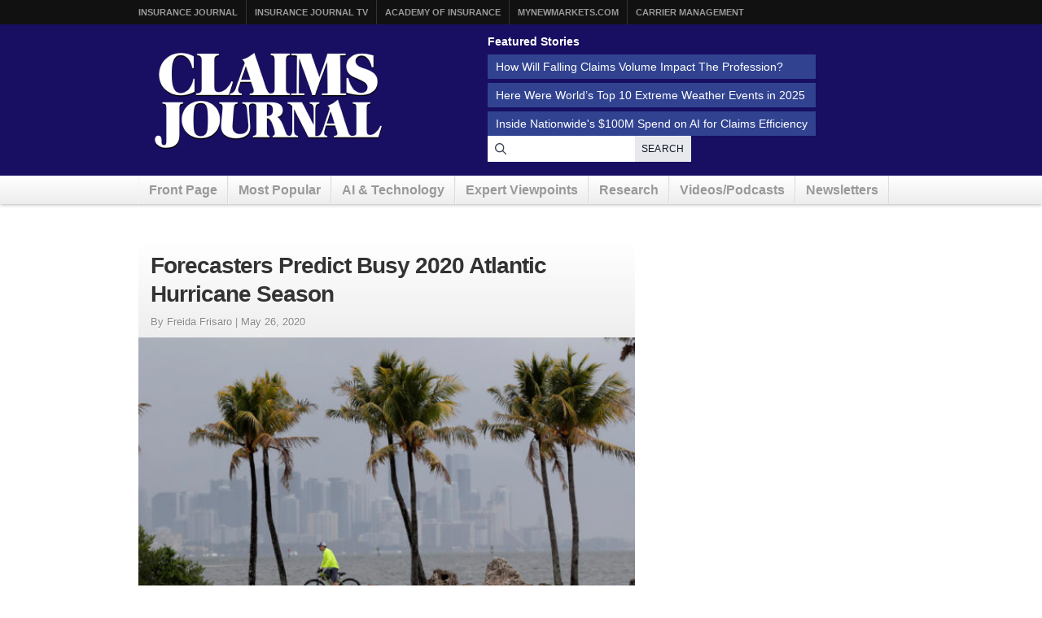

--- FILE ---
content_type: text/html; charset=UTF-8
request_url: https://www.claimsjournal.com/news/national/2020/05/26/297251.htm
body_size: 13930
content:
<!doctype html>
<html lang="en-US">
    <head>
    <meta charset="utf-8">
    <meta http-equiv="x-ua-compatible" content="ie=edge">
    <meta name="viewport" content="width=device-width, initial-scale=1">
            <link rel="amphtml" href="https://amp.claimsjournal.com/news/national/2020/05/26/297251.htm">
    
    <script src="https://kit.fontawesome.com/7e7a54c22f.js" crossorigin="anonymous"></script>

    <script>
!function(){var analytics=window.analytics=window.analytics||[];if(!analytics.initialize)if(analytics.invoked)window.console&&console.error&&console.error("Segment snippet included twice.");else{analytics.invoked=!0;analytics.methods=["trackSubmit","trackClick","trackLink","trackForm","pageview","identify","reset","group","track","ready","alias","debug","page","once","off","on","addSourceMiddleware","addIntegrationMiddleware","setAnonymousId","addDestinationMiddleware"];analytics.factory=function(e){return function(){var t=Array.prototype.slice.call(arguments);t.unshift(e);analytics.push(t);return analytics}};for(var e=0;e<analytics.methods.length;e++){var key=analytics.methods[e];analytics[key]=analytics.factory(key)}analytics.load=function(key,e){var t=document.createElement("script");t.type="text/javascript";t.async=!0;t.src="https://cdn.segment.com/analytics.js/v1/" + key + "/analytics.min.js";var n=document.getElementsByTagName("script")[0];n.parentNode.insertBefore(t,n);analytics._loadOptions=e};analytics._writeKey="szuP2vnLlm6cOLYFauE32Z8qBCgeTpxI";analytics.SNIPPET_VERSION="4.13.2";
analytics.load("szuP2vnLlm6cOLYFauE32Z8qBCgeTpxI");
analytics.page({"platform":"web","category":"national","author":"Freida Frisaro","fivepos":1});
}}();

//ccm informer
(function(f,i,c){var a=decodeURIComponent,e="",l="",o="||",g=";;",h="split",b="length",j="indexOf",k=0,n="localStorage",m="_ccmdt";f[c]=f[c]||{};function d(q){var p;if(f[n]){return f[n][q]||""}else{p=i.cookie.match(q+"=([^;]*)");return(p&&p[1])||""}}f[c].us={};e=a(d(m))[h](o);k=e[b];if(k>0){while(k--){l=e[k][h]("=");if(l[b]>1){if(l[1][j](g)>-1){f[c].us[l[0]]=l[1][h](g);f[c].us[l[0]].pop()}else{f[c].us[l[0]]=l[1]}}}}})(window,document,"_ml");

analytics.ready(function() {
        (function () {
        _ml = window._ml || {};
        _ml.eid = '80530';
        _ml.informer = {
            callback: function (gaSet,gaSend) { //call back when profile is loaded

                // GA4
                if (typeof analytics != 'undefined' && !_ml.isEmptyObj(_ml.us)) {
                  analytics.track("bombora_profile", {
                    nonInteraction: 1,
                    bombora_domain: _ml.us.dm,
                    bombora_company_revenue: _ml.us.cr,
                    bombora_company_size: _ml.us.cs,
                    bombora_decision_maker: _ml.us.dcm,
                    bombora_functional_area: (_ml.us.fa && _ml.us.fa.length > 0) ? _ml.us.fa[0] : null,
                    bombora_industry: _ml.us.ind,
                    bombora_install_data: (_ml.us.ins && _ml.us.ins.length > 0) ? _ml.us.ins[0] : null,
                    bombora_predictive_cat: (_ml.us.pc && _ml.us.pc.length > 0) ? _ml.us.pc[0] : null,
                    bombora_professional_grp: (_ml.us.pg && _ml.us.pg.length > 0) ? _ml.us.pg[0] : null,
                    bombora_seniority: _ml.us.sn,
                    bombora_topic: (_ml.us.tp && _ml.us.tp.length > 0) ? _ml.us.tp[0] : null,
                  });
                }

            },
            enable: true
        };
        var s = document.getElementsByTagName('script')[0], cd = new Date(), mltag = document.createElement('script');
        mltag.type = 'text/javascript'; mltag.async = true;
        mltag.src = 'https://ml314.com/tag.aspx?' + cd.getDate() + cd.getMonth() + cd.getFullYear();
        s.parentNode.insertBefore(mltag, s);
    })();
});

</script>

<script src="https://cdn.usefathom.com/script.js" data-site="XQTMVYFM" defer></script>

<script defer data-domain="claimsjournal.com" src="https://plausible.io/js/script.js"></script>
    <meta name='robots' content='index, follow, max-image-preview:large, max-snippet:-1, max-video-preview:-1' />
	<style>img:is([sizes="auto" i], [sizes^="auto," i]) { contain-intrinsic-size: 3000px 1500px }</style>
	
	<title>Forecasters Predict Busy 2020 Atlantic Hurricane Season</title>
	<meta name="description" content="FORT LAUDERDALE, Fla. -- With forecasters predicting another intense Atlantic hurricane season with as many as 13 to 19 named storms, disaster" />
	<link rel="canonical" href="https://www.claimsjournal.com/news/national/2020/05/26/297251.htm" />
	<meta property="og:locale" content="en_US" />
	<meta property="og:type" content="article" />
	<meta property="og:title" content="Forecasters Predict Busy 2020 Atlantic Hurricane Season" />
	<meta property="og:description" content="FORT LAUDERDALE, Fla. -- With forecasters predicting another intense Atlantic hurricane season with as many as 13 to 19 named storms, disaster" />
	<meta property="og:url" content="https://www.claimsjournal.com/news/national/2020/05/26/297251.htm" />
	<meta property="og:site_name" content="Claims Journal" />
	<meta property="article:publisher" content="https://www.facebook.com/insurancejournal" />
	<meta property="article:published_time" content="2020-05-26T16:19:43+00:00" />
	<meta property="og:image" content="https://www.claimsjournal.com/app/uploads/2020/05/AP_Hurricane.season.miami_-580x387.jpg" />
	<meta property="og:image:width" content="580" />
	<meta property="og:image:height" content="387" />
	<meta property="og:image:type" content="image/jpeg" />
	<meta name="author" content="admin" />
	<meta name="twitter:card" content="summary_large_image" />
	<meta name="twitter:creator" content="@cjournal" />
	<meta name="twitter:site" content="@cjournal" />
	<meta name="twitter:label1" content="Written by" />
	<meta name="twitter:data1" content="admin" />
	<meta name="twitter:label2" content="Est. reading time" />
	<meta name="twitter:data2" content="2 minutes" />
	<script type="application/ld+json" class="yoast-schema-graph">{"@context":"https://schema.org","@graph":[{"@type":"WebPage","@id":"https://www.claimsjournal.com/news/national/2020/05/26/297251.htm","url":"https://www.claimsjournal.com/news/national/2020/05/26/297251.htm","name":"Forecasters Predict Busy 2020 Atlantic Hurricane Season","isPartOf":{"@id":"https://www.claimsjournal.com/#website"},"primaryImageOfPage":{"@id":"https://www.claimsjournal.com/news/national/2020/05/26/297251.htm#primaryimage"},"image":{"@id":"https://www.claimsjournal.com/news/national/2020/05/26/297251.htm#primaryimage"},"thumbnailUrl":"https://www.claimsjournal.com/app/uploads/2020/05/AP_Hurricane.season.miami_.jpg","datePublished":"2020-05-26T16:19:43+00:00","author":{"@id":"https://www.claimsjournal.com/#/schema/person/9805d4adda9e96feecf414428ed513a4"},"description":"FORT LAUDERDALE, Fla. -- With forecasters predicting another intense Atlantic hurricane season with as many as 13 to 19 named storms, disaster","inLanguage":"en-US","potentialAction":[{"@type":"ReadAction","target":["https://www.claimsjournal.com/news/national/2020/05/26/297251.htm"]}]},{"@type":"ImageObject","inLanguage":"en-US","@id":"https://www.claimsjournal.com/news/national/2020/05/26/297251.htm#primaryimage","url":"https://www.claimsjournal.com/app/uploads/2020/05/AP_Hurricane.season.miami_.jpg","contentUrl":"https://www.claimsjournal.com/app/uploads/2020/05/AP_Hurricane.season.miami_.jpg","width":3137,"height":2091,"caption":"FILE - In this May 15, 2020, photo, the Miami skyline is shrouded in clouds as a cyclist rides along Biscayne Bay at Matheson Hammock Park, in Miami. National Oceanic and Atmospheric Administration's Climate Prediction Center, said Thursday, May 21, 2020, that six to 10 of the storms could develop into hurricanes, with winds of at least 74 mph. They're also predicting that three to six of those could develop into major hurricanes. (AP Photo/Lynne Sladky, File)"},{"@type":"WebSite","@id":"https://www.claimsjournal.com/#website","url":"https://www.claimsjournal.com/","name":"Claims Journal","description":"Insurance news and resources for the claims industry","potentialAction":[{"@type":"SearchAction","target":{"@type":"EntryPoint","urlTemplate":"https://www.claimsjournal.com/?s={search_term_string}"},"query-input":{"@type":"PropertyValueSpecification","valueRequired":true,"valueName":"search_term_string"}}],"inLanguage":"en-US"},{"@type":"Person","@id":"https://www.claimsjournal.com/#/schema/person/9805d4adda9e96feecf414428ed513a4","name":"admin","image":{"@type":"ImageObject","inLanguage":"en-US","@id":"https://www.claimsjournal.com/#/schema/person/image/","url":"https://secure.gravatar.com/avatar/3291764b126a1d6ce4bce8f69387a36843a2e2539c50f8bf2e9e7efa11786f71?s=96&d=mm&r=g","contentUrl":"https://secure.gravatar.com/avatar/3291764b126a1d6ce4bce8f69387a36843a2e2539c50f8bf2e9e7efa11786f71?s=96&d=mm&r=g","caption":"admin"},"url":"https://www.claimsjournal.com/author/redbull/"}]}</script>


<link rel='dns-prefetch' href='//cdnjs.cloudflare.com' />
<style id='classic-theme-styles-inline-css'>
/*! This file is auto-generated */
.wp-block-button__link{color:#fff;background-color:#32373c;border-radius:9999px;box-shadow:none;text-decoration:none;padding:calc(.667em + 2px) calc(1.333em + 2px);font-size:1.125em}.wp-block-file__button{background:#32373c;color:#fff;text-decoration:none}
</style>
<style id='global-styles-inline-css'>
:root{--wp--preset--aspect-ratio--square: 1;--wp--preset--aspect-ratio--4-3: 4/3;--wp--preset--aspect-ratio--3-4: 3/4;--wp--preset--aspect-ratio--3-2: 3/2;--wp--preset--aspect-ratio--2-3: 2/3;--wp--preset--aspect-ratio--16-9: 16/9;--wp--preset--aspect-ratio--9-16: 9/16;--wp--preset--color--black: #000000;--wp--preset--color--cyan-bluish-gray: #abb8c3;--wp--preset--color--white: #ffffff;--wp--preset--color--pale-pink: #f78da7;--wp--preset--color--vivid-red: #cf2e2e;--wp--preset--color--luminous-vivid-orange: #ff6900;--wp--preset--color--luminous-vivid-amber: #fcb900;--wp--preset--color--light-green-cyan: #7bdcb5;--wp--preset--color--vivid-green-cyan: #00d084;--wp--preset--color--pale-cyan-blue: #8ed1fc;--wp--preset--color--vivid-cyan-blue: #0693e3;--wp--preset--color--vivid-purple: #9b51e0;--wp--preset--gradient--vivid-cyan-blue-to-vivid-purple: linear-gradient(135deg,rgba(6,147,227,1) 0%,rgb(155,81,224) 100%);--wp--preset--gradient--light-green-cyan-to-vivid-green-cyan: linear-gradient(135deg,rgb(122,220,180) 0%,rgb(0,208,130) 100%);--wp--preset--gradient--luminous-vivid-amber-to-luminous-vivid-orange: linear-gradient(135deg,rgba(252,185,0,1) 0%,rgba(255,105,0,1) 100%);--wp--preset--gradient--luminous-vivid-orange-to-vivid-red: linear-gradient(135deg,rgba(255,105,0,1) 0%,rgb(207,46,46) 100%);--wp--preset--gradient--very-light-gray-to-cyan-bluish-gray: linear-gradient(135deg,rgb(238,238,238) 0%,rgb(169,184,195) 100%);--wp--preset--gradient--cool-to-warm-spectrum: linear-gradient(135deg,rgb(74,234,220) 0%,rgb(151,120,209) 20%,rgb(207,42,186) 40%,rgb(238,44,130) 60%,rgb(251,105,98) 80%,rgb(254,248,76) 100%);--wp--preset--gradient--blush-light-purple: linear-gradient(135deg,rgb(255,206,236) 0%,rgb(152,150,240) 100%);--wp--preset--gradient--blush-bordeaux: linear-gradient(135deg,rgb(254,205,165) 0%,rgb(254,45,45) 50%,rgb(107,0,62) 100%);--wp--preset--gradient--luminous-dusk: linear-gradient(135deg,rgb(255,203,112) 0%,rgb(199,81,192) 50%,rgb(65,88,208) 100%);--wp--preset--gradient--pale-ocean: linear-gradient(135deg,rgb(255,245,203) 0%,rgb(182,227,212) 50%,rgb(51,167,181) 100%);--wp--preset--gradient--electric-grass: linear-gradient(135deg,rgb(202,248,128) 0%,rgb(113,206,126) 100%);--wp--preset--gradient--midnight: linear-gradient(135deg,rgb(2,3,129) 0%,rgb(40,116,252) 100%);--wp--preset--font-size--small: 13px;--wp--preset--font-size--medium: 20px;--wp--preset--font-size--large: 36px;--wp--preset--font-size--x-large: 42px;--wp--preset--spacing--20: 0.44rem;--wp--preset--spacing--30: 0.67rem;--wp--preset--spacing--40: 1rem;--wp--preset--spacing--50: 1.5rem;--wp--preset--spacing--60: 2.25rem;--wp--preset--spacing--70: 3.38rem;--wp--preset--spacing--80: 5.06rem;--wp--preset--shadow--natural: 6px 6px 9px rgba(0, 0, 0, 0.2);--wp--preset--shadow--deep: 12px 12px 50px rgba(0, 0, 0, 0.4);--wp--preset--shadow--sharp: 6px 6px 0px rgba(0, 0, 0, 0.2);--wp--preset--shadow--outlined: 6px 6px 0px -3px rgba(255, 255, 255, 1), 6px 6px rgba(0, 0, 0, 1);--wp--preset--shadow--crisp: 6px 6px 0px rgba(0, 0, 0, 1);}:where(.is-layout-flex){gap: 0.5em;}:where(.is-layout-grid){gap: 0.5em;}body .is-layout-flex{display: flex;}.is-layout-flex{flex-wrap: wrap;align-items: center;}.is-layout-flex > :is(*, div){margin: 0;}body .is-layout-grid{display: grid;}.is-layout-grid > :is(*, div){margin: 0;}:where(.wp-block-columns.is-layout-flex){gap: 2em;}:where(.wp-block-columns.is-layout-grid){gap: 2em;}:where(.wp-block-post-template.is-layout-flex){gap: 1.25em;}:where(.wp-block-post-template.is-layout-grid){gap: 1.25em;}.has-black-color{color: var(--wp--preset--color--black) !important;}.has-cyan-bluish-gray-color{color: var(--wp--preset--color--cyan-bluish-gray) !important;}.has-white-color{color: var(--wp--preset--color--white) !important;}.has-pale-pink-color{color: var(--wp--preset--color--pale-pink) !important;}.has-vivid-red-color{color: var(--wp--preset--color--vivid-red) !important;}.has-luminous-vivid-orange-color{color: var(--wp--preset--color--luminous-vivid-orange) !important;}.has-luminous-vivid-amber-color{color: var(--wp--preset--color--luminous-vivid-amber) !important;}.has-light-green-cyan-color{color: var(--wp--preset--color--light-green-cyan) !important;}.has-vivid-green-cyan-color{color: var(--wp--preset--color--vivid-green-cyan) !important;}.has-pale-cyan-blue-color{color: var(--wp--preset--color--pale-cyan-blue) !important;}.has-vivid-cyan-blue-color{color: var(--wp--preset--color--vivid-cyan-blue) !important;}.has-vivid-purple-color{color: var(--wp--preset--color--vivid-purple) !important;}.has-black-background-color{background-color: var(--wp--preset--color--black) !important;}.has-cyan-bluish-gray-background-color{background-color: var(--wp--preset--color--cyan-bluish-gray) !important;}.has-white-background-color{background-color: var(--wp--preset--color--white) !important;}.has-pale-pink-background-color{background-color: var(--wp--preset--color--pale-pink) !important;}.has-vivid-red-background-color{background-color: var(--wp--preset--color--vivid-red) !important;}.has-luminous-vivid-orange-background-color{background-color: var(--wp--preset--color--luminous-vivid-orange) !important;}.has-luminous-vivid-amber-background-color{background-color: var(--wp--preset--color--luminous-vivid-amber) !important;}.has-light-green-cyan-background-color{background-color: var(--wp--preset--color--light-green-cyan) !important;}.has-vivid-green-cyan-background-color{background-color: var(--wp--preset--color--vivid-green-cyan) !important;}.has-pale-cyan-blue-background-color{background-color: var(--wp--preset--color--pale-cyan-blue) !important;}.has-vivid-cyan-blue-background-color{background-color: var(--wp--preset--color--vivid-cyan-blue) !important;}.has-vivid-purple-background-color{background-color: var(--wp--preset--color--vivid-purple) !important;}.has-black-border-color{border-color: var(--wp--preset--color--black) !important;}.has-cyan-bluish-gray-border-color{border-color: var(--wp--preset--color--cyan-bluish-gray) !important;}.has-white-border-color{border-color: var(--wp--preset--color--white) !important;}.has-pale-pink-border-color{border-color: var(--wp--preset--color--pale-pink) !important;}.has-vivid-red-border-color{border-color: var(--wp--preset--color--vivid-red) !important;}.has-luminous-vivid-orange-border-color{border-color: var(--wp--preset--color--luminous-vivid-orange) !important;}.has-luminous-vivid-amber-border-color{border-color: var(--wp--preset--color--luminous-vivid-amber) !important;}.has-light-green-cyan-border-color{border-color: var(--wp--preset--color--light-green-cyan) !important;}.has-vivid-green-cyan-border-color{border-color: var(--wp--preset--color--vivid-green-cyan) !important;}.has-pale-cyan-blue-border-color{border-color: var(--wp--preset--color--pale-cyan-blue) !important;}.has-vivid-cyan-blue-border-color{border-color: var(--wp--preset--color--vivid-cyan-blue) !important;}.has-vivid-purple-border-color{border-color: var(--wp--preset--color--vivid-purple) !important;}.has-vivid-cyan-blue-to-vivid-purple-gradient-background{background: var(--wp--preset--gradient--vivid-cyan-blue-to-vivid-purple) !important;}.has-light-green-cyan-to-vivid-green-cyan-gradient-background{background: var(--wp--preset--gradient--light-green-cyan-to-vivid-green-cyan) !important;}.has-luminous-vivid-amber-to-luminous-vivid-orange-gradient-background{background: var(--wp--preset--gradient--luminous-vivid-amber-to-luminous-vivid-orange) !important;}.has-luminous-vivid-orange-to-vivid-red-gradient-background{background: var(--wp--preset--gradient--luminous-vivid-orange-to-vivid-red) !important;}.has-very-light-gray-to-cyan-bluish-gray-gradient-background{background: var(--wp--preset--gradient--very-light-gray-to-cyan-bluish-gray) !important;}.has-cool-to-warm-spectrum-gradient-background{background: var(--wp--preset--gradient--cool-to-warm-spectrum) !important;}.has-blush-light-purple-gradient-background{background: var(--wp--preset--gradient--blush-light-purple) !important;}.has-blush-bordeaux-gradient-background{background: var(--wp--preset--gradient--blush-bordeaux) !important;}.has-luminous-dusk-gradient-background{background: var(--wp--preset--gradient--luminous-dusk) !important;}.has-pale-ocean-gradient-background{background: var(--wp--preset--gradient--pale-ocean) !important;}.has-electric-grass-gradient-background{background: var(--wp--preset--gradient--electric-grass) !important;}.has-midnight-gradient-background{background: var(--wp--preset--gradient--midnight) !important;}.has-small-font-size{font-size: var(--wp--preset--font-size--small) !important;}.has-medium-font-size{font-size: var(--wp--preset--font-size--medium) !important;}.has-large-font-size{font-size: var(--wp--preset--font-size--large) !important;}.has-x-large-font-size{font-size: var(--wp--preset--font-size--x-large) !important;}
:where(.wp-block-post-template.is-layout-flex){gap: 1.25em;}:where(.wp-block-post-template.is-layout-grid){gap: 1.25em;}
:where(.wp-block-columns.is-layout-flex){gap: 2em;}:where(.wp-block-columns.is-layout-grid){gap: 2em;}
:root :where(.wp-block-pullquote){font-size: 1.5em;line-height: 1.6;}
</style>
<link rel='stylesheet' id='bootstrap-css-css' href='https://cdnjs.cloudflare.com/ajax/libs/twitter-bootstrap/3.4.1/css/bootstrap.min.css?ver=6.8.3' media='all' />
<link rel='stylesheet' id='cj-styles-css' href='https://www.claimsjournal.com/app/themes/claimsjournal/mix/dist/cj.css?v=127' media='all' />
    <script id="zones">
    <!--// <![CDATA[
        var OA_source = ""
        var OA_zones = {'interstitial':"",'header-728x90':19,'footer-728x90':74,'right-125x125-1':81,'right-125x125-2':81,'right-125x125-3':81,'right-125x125-4':81,'right-125x125-5':"",'right-125x125-6':"",'research-sidebar-1':152,'research-sidebar-2':152,'right-300x250-1':20,'right-2nd-300x250-1':82,'site-partner':"",'video-sponsor':"",'poll-sponsor':150,'article-billboard':108,'afl-1':"",'afl-2':"",'content-300x250-1':17,'intext':92}
    // ]]> -->
    </script>
    <script src="https://cdnjs.cloudflare.com/ajax/libs/jquery/1.12.4/jquery.min.js" id="jquery-js"></script>
<link rel="https://api.w.org/" href="https://www.claimsjournal.com/wp-json/" /><link rel="alternate" title="JSON" type="application/json" href="https://www.claimsjournal.com/wp-json/wp/v2/posts/297251" /><link rel="alternate" title="oEmbed (JSON)" type="application/json+oembed" href="https://www.claimsjournal.com/wp-json/oembed/1.0/embed?url=https%3A%2F%2Fwww.claimsjournal.com%2Fnews%2Fnational%2F2020%2F05%2F26%2F297251.htm" />
<link rel="alternate" title="oEmbed (XML)" type="text/xml+oembed" href="https://www.claimsjournal.com/wp-json/oembed/1.0/embed?url=https%3A%2F%2Fwww.claimsjournal.com%2Fnews%2Fnational%2F2020%2F05%2F26%2F297251.htm&#038;format=xml" />
<link rel="icon" href="https://www.claimsjournal.com/app/uploads/2015/12/cropped-claimsjournal-32x32.png" sizes="32x32" />
<link rel="icon" href="https://www.claimsjournal.com/app/uploads/2015/12/cropped-claimsjournal-192x192.png" sizes="192x192" />
<link rel="apple-touch-icon" href="https://www.claimsjournal.com/app/uploads/2015/12/cropped-claimsjournal-180x180.png" />
<meta name="msapplication-TileImage" content="https://www.claimsjournal.com/app/uploads/2015/12/cropped-claimsjournal-270x270.png" />
<link rel="dns-prefetch" href="//ra.wellsmedia.com"><link rel="dns-prefetch" href="//doan9yfi4ok1q.cloudfront.net"><link rel="dns-prefetch" href="//djj4itscfdfvu.cloudfront.net"><link rel="dns-prefetch" href="//cdn.segment.com"><link rel="dns-prefetch" href="//www.google-analytics.com"><link rel="dns-prefetch" href="//fonts.google.com"><link rel="dns-prefetch" href="//fonts.gstatic.com"><link rel="dns-prefetch" href="//cdnjs.cloudflare.com"><link rel="dns-prefetch" href="//ml314.com"><link rel="dns-prefetch" href="//in.getclicky.com"><link rel="dns-prefetch" href="//static.getclicky.com"><link rel="dns-prefetch" href="//www.woopra.com"><link rel="dns-prefetch" href="//static.woopra.com"><link rel="dns-prefetch" href="//pixel.quantserve.com"><link rel="dns-prefetch" href="//rules.quantcount.com"><link rel="dns-prefetch" href="//secure.quantserve.com"><link rel="dns-prefetch" href="//assets.customer.io"></head>

    <body class="wp-singular post-template-default single single-post postid-297251 single-format-standard wp-theme-claimsjournal 297251.htm">
        <!-- Begin Header -->
<header class="header">
    <a class="skip-link" href='#main'>Skip to content</a>

    
<div class="header-topbar">
    <div class="container">
        <ul class="menu menu-horizontal menu-topbar">
            <li class="menu-item"><a href="https://www.insurancejournal.com/">Insurance Journal</a></li>
            <li class="menu-item"><a href="https://www.insurancejournal.tv/">Insurance Journal TV</a></li>
            <li class="menu-item"><a href="https://www.ijacademy.com/">Academy of Insurance</a></li>
            <li class="menu-item"><a href="https://www.mynewmarkets.com/">MyNewMarkets.com</a></li>
            <li class="menu-item"><a href="https://www.carriermanagement.com/">Carrier Management</a></li>
        </ul>
    </div>
</div>

    <div class="header-main">
    <div class="container t-flex t-flex-col md:t-flex-row t-items-center md:t-pb-4 t-pt-1 t-gap-4">

        <div class="t-flex-shrink-0 t-flex-grow t-mx-auto t-mt-4"><a href="/">
    <img src="/img/claims-journal-logo-640.png" width="320" height="150" alt="Claims Journal - Insurance news and resources for claims adjusters" />
</a>
</div>

        <div class="t-flex t-flex-col t-items-center md:t-items-start t-gap-4 t-mx-auto md:t-mr-0 t-flex-grow"><div class="featured-stories featured-stories-header">
    <h3>Featured Stories</h3>
    <ul class="menu menu-header">
            <li class="menu-item"><a href="https://www.claimsjournal.com/news/national/2025/12/30/334814.htm">How Will Falling Claims Volume Impact The Profession?</a></li>
            <li class="menu-item"><a href="https://www.claimsjournal.com/news/national/2025/12/30/334794.htm">Here Were World’s Top 10 Extreme Weather Events in 2025</a></li>
            <li class="menu-item"><a href="https://www.claimsjournal.com/news/national/2025/12/31/334693.htm">Inside Nationwide's $100M Spend on AI for Claims Efficiency</a></li>
        </ul>
</div>
<form
    action="/search"
    method="GET"
    class="t-flex t-items-stretch t-gap-0"
>
    <label for="search-query" class="sr-only">Search for News</label>
    <div class="t-relative t-flex-grow">
        <span class="t-absolute t-inset-y-0 t-left-0 t-flex t-items-center t-justify-center t-w-8 t-text-gray-700 t-z-10">
            <i class="far fa-search"></i>
        </span>
        <input
            type="text"
            id="search-query"
            name="q"
            class="t-m-0 t-border-0 t-text-gray-900 t-min-w-[250px] t-w-full t-h-8 t-pr-18 t-pl-8 placeholder:t-text-gray-500"
            title="Search latest claims industry news, trends and reports"
        >

        <button
            type="submit"
            class="t-text-xs t-bg-gray-200/90 t-font-medium t-px-2 t-uppercase t-border-none t-text-gray-900 t-tracking-wide t-absolute t-inset-y-0 t-right-0 hover:t-text-primary hover:t-bg-gray-300 t-transition-all t-duration-150"
        >Search</button>
    </div>
</form>
</div>
    </div>
</div>

    <div class="header-nav">
    <div class="container">
        <nav id="nav">
            <ul class="menu menu-horizontal menu-main clearfix">
                                <li class="hidden-sm hidden-xs menu-item">
                    <a href="/" id="nav-front">Front Page</a>
                </li>
                <li class=" hidden-xs menu-item">
                    <a href="/mostpopular/">Most Popular</a>
                </li>
                <li class=" hidden-xs menu-item">
                    <a href="/ai-technology/">AI & Technology</a>
                </li>
                <li class=" hidden-xs menu-item">
                    <a href="/expert-viewpoints/">Expert Viewpoints</a>
                </li>
                                <li class="hidden-sm hidden-xs menu-item">
                    <a href="/research/">Research</a>
                </li>
                <li class="menu-item">
                    <a href="https://www.insurancejournal.tv/channels/claims/">Videos/Podcasts</a>
                </li>
                <li class="menu-item"><a href="/subscribe/">Newsletters</a></li>
            </ul>
        </nav>
    </div>
</div>
</header>
<!-- End Header -->

        <div class="wrap container main-container" role="document">
                        

            <div class="content row">
              <main class="main" id="main">
                                        
<div class="article-feed" data-infinite-scroll data-toc="[{&quot;id&quot;:297251,&quot;title&quot;:&quot;Forecasters Predict Busy 2020 Atlantic Hurricane Season&quot;,&quot;permalink&quot;:&quot;https:\/\/www.claimsjournal.com\/news\/national\/2020\/05\/26\/297251.htm&quot;,&quot;author&quot;:&quot;Freida Frisaro&quot;,&quot;category&quot;:&quot;national&quot;},{&quot;id&quot;:334884,&quot;title&quot;:&quot;US Auto Sales Poised to Slip as Middle-Class Buyers Retreat&quot;,&quot;permalink&quot;:&quot;https:\/\/www.claimsjournal.com\/news\/national\/2026\/01\/05\/334884.htm&quot;,&quot;author&quot;:&quot;David Welch, Keith Naughton, Gabrielle Coppola&quot;,&quot;category&quot;:&quot;national&quot;},{&quot;id&quot;:334945,&quot;title&quot;:&quot;German Dentists&#039; Fund Sues Advisers Over $1.3 Billion Loss&quot;,&quot;permalink&quot;:&quot;https:\/\/www.claimsjournal.com\/news\/national\/2026\/01\/08\/334945.htm&quot;,&quot;author&quot;:&quot;Arno Sch\u00fctze, Karin Matussek&quot;,&quot;category&quot;:&quot;national&quot;},{&quot;id&quot;:334983,&quot;title&quot;:&quot;Pilot Who Landed Plane After Panel Blowout Suing Boeing for Unfairly Blaming Him&quot;,&quot;permalink&quot;:&quot;https:\/\/www.claimsjournal.com\/news\/national\/2026\/01\/09\/334983.htm&quot;,&quot;author&quot;:&quot;Josh Funk&quot;,&quot;category&quot;:&quot;national&quot;},{&quot;id&quot;:334976,&quot;title&quot;:&quot;Rivian Recalls Nearly 20,000 US Vehicles Over Toe Link&quot;,&quot;permalink&quot;:&quot;https:\/\/www.claimsjournal.com\/news\/national\/2026\/01\/08\/334976.htm&quot;,&quot;author&quot;:&quot;&quot;,&quot;category&quot;:&quot;national&quot;}]">

    <!-- Begin Entry -->
<article
    class="article post-297251 post type-post status-publish format-standard has-post-thumbnail hentry category-national tag-atlantic-hurricane-season tag-climate-prediction-center tag-hurricanes tag-named-storms tag-national-oceanic-and-atmospheric-administration tag-outer-banks tag-storm-warnings tag-tropical-storm-arthur"    data-id="297251"
    data-permalink="https://www.claimsjournal.com/news/national/2020/05/26/297251.htm"
>
    <div class="bzn bzn-sized bzn-header-728x90 bzn-between-articles">
        <ins data-revive-zoneid="19" data-revive-block="1" data-revive-id="36eb7c2bd3daa932a43cc2a8ffbed3a9"></ins>
        <script async src="https://ra.wellsmedia.com/www/delivery/asyncjs.php"></script>
    </div>
    
    <div class="row article-equal-heights-wrapper">
        <div class="main with-sidebar article-main">
                        <header class="entry-header">
                <!-- here -->

<div id="article-header">
    <h1>Forecasters Predict Busy 2020 Atlantic Hurricane Season</h1>
    <div class="publish-date">
                By Freida Frisaro |                 <span class="the-date">May 26, 2020</span>    </div>
</div>

<div class="featured-image"><img width="580" height="387" src="https://www.claimsjournal.com/app/uploads/2020/05/AP_Hurricane.season.miami_-580x387.jpg" class="feature-image wp-post-image" alt="" decoding="async" fetchpriority="high" srcset="https://www.claimsjournal.com/app/uploads/2020/05/AP_Hurricane.season.miami_-580x387.jpg 580w, https://www.claimsjournal.com/app/uploads/2020/05/AP_Hurricane.season.miami_-300x200.jpg 300w, https://www.claimsjournal.com/app/uploads/2020/05/AP_Hurricane.season.miami_-768x512.jpg 768w, https://www.claimsjournal.com/app/uploads/2020/05/AP_Hurricane.season.miami_-200x133.jpg 200w" sizes="(max-width: 580px) 100vw, 580px" style="margin-top:-3px;" /></div>
<div class="article-tools clearfix">
    <div class="left">
        <a href="mailto:?subject=Forecasters%20Predict%20Busy%202020%20Atlantic%20Hurricane%20Season&amp;body=Forecasters%20Predict%20Busy%202020%20Atlantic%20Hurricane%20Season%0Ahttps%3A%2F%2Fwww.claimsjournal.com%2Fnews%2Fnational%2F2020%2F05%2F26%2F297251.htm" rel="nofollow" class="article-tool print" onClick="_gaq.push(['_trackEvent', 'Email This', 'Type', 'Article Tools']);">
            <i class="icon-envelope"></i> Email This
        </a>

        <span class="separator"></span>
        <a href="/subscribe/" rel="nofollow" class="article-tool subscribe">
            <i class="icon-newspaper-o"></i> Subscribe to Newsletter
        </a>
    </div>
        <div class="right">
        <a title="Email to a friend" href="mailto:?subject=Forecasters%20Predict%20Busy%202020%20Atlantic%20Hurricane%20Season&amp;body=Forecasters%20Predict%20Busy%202020%20Atlantic%20Hurricane%20Season%0Ahttps%3A%2F%2Fwww.claimsjournal.com%2Fnews%2Fnational%2F2020%2F05%2F26%2F297251.htm" class="icon-envelope social-link email" onClick="_gaq.push(['_trackEvent', 'Email This', 'Type', 'Article Tools']);">
            Email to a friend
        </a>
        <a title="Post to Facebook." target="_blank" class="icon-facebook social-link facebook" href="https://www.facebook.com/sharer/sharer.php?u=https://www.claimsjournal.com/news/national/2020/05/26/297251.htm">
            Facebook
        </a>
        <a title="Share on Twitter." class="icon-twitter social-link twitter" target="_blank" href="https://twitter.com/intent/tweet?original_referer=https%3A%2F%2Fwww.claimsjournal.com%2Fnews%2Fnational%2F2020%2F05%2F26%2F297251.htm&amp;text=Forecasters+Predict+Busy+2020+Atlantic+Hurricane+Season&amp;url=https%3A%2F%2Fwww.claimsjournal.com%2Fnews%2Fnational%2F2020%2F05%2F26%2F297251.htm">
            Tweet
        </a>
        <a title="Share on LinkedIn." target="_blank" class="icon-linkedin social-link linkedin" href="https://www.linkedin.com/sharing/share-offsite/?url=https://www.claimsjournal.com/news/national/2020/05/26/297251.htm">
            LinkedIn
        </a>
        <a title="Print Article" href="https://www.claimsjournal.com/news/national/2020/05/26/297251.htm?print" class="icon-print social-link print" onClick="_gaq.push(['_trackEvent', 'Print', 'Type', 'Article Print']);">
            Print Article
        </a>
    </div>
    </div>


            </header>
            
            <div class="entry-content">
                
<ul class="nav nav-tabs tabs tabs-entry">
    <li  class="active"><a href="https://www.claimsjournal.com/news/national/2020/05/26/297251.htm">Article</a></li>

    
    </ul>
    <div class="article-content clearfix">
        <p>FORT LAUDERDALE, Fla. &#8212; With forecasters predicting another intense Atlantic hurricane season with as many as 13 to 19 named storms, disaster preparedness experts say it&#8217;s critically important for people in evacuation zones to plan to stay with friends or family, rather than end up in shelters during the coronavirus pandemic.</p>
<p>&#8220;Shelters are meant to keep you safe, not make you comfortable,&#8221; said Carlos Castillo, acting deputy administrator for resilience at FEMA.</p><div class="bzn bzn-sized bzn-intext">
        <ins data-revive-zoneid="92" data-revive-block="1" data-revive-id="36eb7c2bd3daa932a43cc2a8ffbed3a9"></ins>
        <script async src="https://ra.wellsmedia.com/www/delivery/asyncjs.php"></script>
    </div>
<p>&#8220;Social distancing and other CDC guidance to keep you safe from COVID-19 may impact the disaster preparedness plan you had in place, including what is in your go-kit, evacuation routes, shelters, and more,&#8221; Castillo said. &#8220;With tornado season at its peak, hurricane season around the corner, and flooding, earthquakes and wildfires a risk year-round, it is time to revise and adjust your emergency plan now.&#8221;</p>
<p>Six to 10 of these storms could develop into hurricanes, with winds of 74 mph or more, and three to six could even become major hurricanes, capable of inflicting devastating damage.</p>
<p>&#8220;It is not possible to predict how many will hit land,&#8221; said Neil Jacobs, acting administrator of the National Oceanic and Atmospheric Administration&#8217;s Climate Prediction Center. The agency will update the forecast in August as the Atlantic region heads into its most active months.</p>
<p>The region has been a &#8220;high activity era&#8221; since 1995, with warmer ocean temperatures and stronger West African monsoons causing above-average activity, NOAA forecaster Gerry Bell said.</p>
<p>An average Atlantic season has 12 named storms, but last year was the fourth consecutive season to have more, with 18 named storms, including three intense hurricanes &#8212; Dorian, Humberto and Lorenzo. The only other period on record that produced four consecutive above-normal seasons was 1998-2001.</p>
<p>The season officially extends from June through November, but Tropical Storm Arthur jumped the gun last week off the eastern U.S. coastline. That storm, which brushed the Outer Banks of North Carolina on May 128 before disintegrating, marked the sixth year in a row that a named storm formed before the official June 1 start of the Atlantic hurricane season.</p><div class="bzn bzn-sized bzn-intext-2">
        <ins data-revive-zoneid="163" data-revive-block="1" data-revive-id="36eb7c2bd3daa932a43cc2a8ffbed3a9"></ins>
        <script async src="https://ra.wellsmedia.com/www/delivery/asyncjs.php"></script>
    </div>
<p>&#8220;As Americans focus their attention on a safe and healthy reopening of our country, it remains critically important that we also remember to make the necessary preparations for the upcoming hurricane season,&#8221; said Secretary of Commerce Wilbur Ross. &#8220;Just as in years past, NOAA experts will stay ahead of developing hurricanes and tropical storms and provide the forecasts and warnings we depend on to stay safe.&#8221;</p>
<p><em>About the photo: In this May 15, 2020, photo, the Miami skyline is shrouded in clouds as a cyclist rides along Biscayne Bay at Matheson Hammock Park, in Miami. National Oceanic and Atmospheric Administration&#8217;s Climate Prediction Center, said Thursday, May 21, 2020, that six to 10 of the storms could develop into hurricanes, with winds of at least 74 mph. They&#8217;re also predicting that three to six of those could develop into major hurricanes. (AP Photo/Lynne Sladky, File)</em></p>
<div class="copyright-notice lite">Copyright 2026 Associated Press. All rights reserved. This material may not be published, broadcast, rewritten or redistributed.</div>    </div>
    <div class="article-poll" data-post="297251">
    <div class="article-poll-vote">
        <p>Was this article valuable?</p>
        <div class="article-poll-buttons">
            <button class="article-poll-yes">Yes</button>
            <button class="article-poll-no">No</button>
        </div>
    </div>

    <div class="article-poll-feedback voted-no">
        <form class="feedback-form">
            <p>Thank you! Please tell us what we can do to improve this article.</p>
            <textarea placeholder="Enter you feedback..."></textarea>
            <button type="submit" class="submit" disabled>Submit</button>
            <button class="cancel">No Thanks</button>
        </form>
    </div>

    <div class="article-poll-feedback voted-yes">
        <form class="feedback-form">
            <p>Thank you! <span class="percent"></span>% of people found this article valuable. Please tell us what you liked about it.</p>
            <textarea placeholder="Enter you feedback..."></textarea>
            <button type="submit" class="submit" disabled>Submit</button>
            <button class="cancel">No Thanks</button>
        </form>
    </div>

    <div class="article-poll-more-articles">
        <p class="thank-you-text">Here are more articles you may enjoy.</p>
        <div class="article-grid-list row">
                    <div class="col col-sm-3">
                <a href="https://www.claimsjournal.com/news/national/2026/01/02/334858.htm">
                    <img width="134" height="134" src="https://www.claimsjournal.com/app/uploads/2026/01/Floating-solar-panels-in-South-Korea-Bloomberg-150x150.jpg" class="attachment-134x134 size-134x134 wp-post-image" alt="" decoding="async" />The 14 Global Trends That Will Shape the Climate in 2026                </a>
            </div>
                    <div class="col col-sm-3">
                <a href="https://www.claimsjournal.com/news/national/2025/12/31/334693.htm">
                    <img width="134" height="134" src="https://www.claimsjournal.com/app/uploads/2025/12/AI-in-insurance-claims-process-AI-150x150.png" class="attachment-134x134 size-134x134 wp-post-image" alt="" decoding="async" />Nationwide Spending $100M on AI to Beef up Claims Efficiency, Customer Experience                </a>
            </div>
                    <div class="col col-sm-3">
                <a href="https://www.claimsjournal.com/news/national/2026/01/05/334899.htm">
                    <img width="134" height="134" src="https://www.claimsjournal.com/app/uploads/2025/01/2025-Eaton-Fire-by-CalFire-1-150x150.jpg" class="attachment-134x134 size-134x134 wp-post-image" alt="" decoding="async" loading="lazy" />Insurance Payments Now at $22.4B From LA Wildfires One Year Ago                </a>
            </div>
                    <div class="col col-sm-3">
                <a href="https://www.claimsjournal.com/news/national/2025/12/29/334783.htm">
                    <img width="134" height="134" src="https://www.claimsjournal.com/app/uploads/2025/12/Tata-Steel-plant-in-Netherlands-Bloomberg-150x150.jpg" class="attachment-134x134 size-134x134 wp-post-image" alt="" decoding="async" loading="lazy" />Tata Steel Says NGO Seeking $1.6B for Alleged Health Damage                </a>
            </div>
                </div>
    </div>

    <div class="article-poll-loading">
        <div class="loader"></div>
    </div>
</div>
<div class="subscribe-banner subscribe-banner-in-content">
    <img src="/img/subscribe-background-580x250.jpg" alt="newsletter">
    <div class="content">
        <h4>Want to stay up to date?</h4>
        <p>Get the latest insurance news<br>sent straight to your inbox.</p>
        <form action="https://www.insurancejournal.com/subscribe/store" method="post">
            <input type="hidden" name="subscriber_source" value="ij/single-footer" />
            <input type="hidden" name="newsletters[]" value="b8316ac465-6101" />
            <input type="hidden" name="newsletters[]" value="b8316ac465-6097" />
            <input type="hidden" name="all_newsletters" value="a0faa7527e-4709,1a869caa25-6105,1a869caa25-6109,1a869caa25-6133,1a869caa25-6117,1a869caa25-6113,1a869caa25-6129,1a869caa25-6125,1a869caa25-6137,1a869caa25-6141,2325ff2e4f-6157,b8316ac465-6101,b8316ac465-6097,9463e36914-6093,57f20b1aa2-6145" />

            <input aria-hidden="true" type="text" name="twitter" class="twitter-input" />
            <label for="subscribe-input-email" class="sr-only">Email Address</label>
            <input type="email" name="email" id="subscribe-input-email" placeholder="Enter your email" required="required" />
            <button type="submit">Submit</button>
        </form>
    </div>
</div>
<div class="article-tools clearfix">
    <div class="left">
        <a href="mailto:?subject=Forecasters%20Predict%20Busy%202020%20Atlantic%20Hurricane%20Season&amp;body=Forecasters%20Predict%20Busy%202020%20Atlantic%20Hurricane%20Season%0Ahttps%3A%2F%2Fwww.claimsjournal.com%2Fnews%2Fnational%2F2020%2F05%2F26%2F297251.htm" rel="nofollow" class="article-tool print" onClick="_gaq.push(['_trackEvent', 'Email This', 'Type', 'Article Tools']);">
            <i class="icon-envelope"></i> Email This
        </a>

        <span class="separator"></span>
        <a href="/subscribe/" rel="nofollow" class="article-tool subscribe">
            <i class="icon-newspaper-o"></i> Subscribe to Newsletter
        </a>
    </div>
        <div class="right">
        <a title="Email to a friend" href="mailto:?subject=Forecasters%20Predict%20Busy%202020%20Atlantic%20Hurricane%20Season&amp;body=Forecasters%20Predict%20Busy%202020%20Atlantic%20Hurricane%20Season%0Ahttps%3A%2F%2Fwww.claimsjournal.com%2Fnews%2Fnational%2F2020%2F05%2F26%2F297251.htm" class="icon-envelope social-link email" onClick="_gaq.push(['_trackEvent', 'Email This', 'Type', 'Article Tools']);">
            Email to a friend
        </a>
        <a title="Post to Facebook." target="_blank" class="icon-facebook social-link facebook" href="https://www.facebook.com/sharer/sharer.php?u=https://www.claimsjournal.com/news/national/2020/05/26/297251.htm">
            Facebook
        </a>
        <a title="Share on Twitter." class="icon-twitter social-link twitter" target="_blank" href="https://twitter.com/intent/tweet?original_referer=https%3A%2F%2Fwww.claimsjournal.com%2Fnews%2Fnational%2F2020%2F05%2F26%2F297251.htm&amp;text=Forecasters+Predict+Busy+2020+Atlantic+Hurricane+Season&amp;url=https%3A%2F%2Fwww.claimsjournal.com%2Fnews%2Fnational%2F2020%2F05%2F26%2F297251.htm">
            Tweet
        </a>
        <a title="Share on LinkedIn." target="_blank" class="icon-linkedin social-link linkedin" href="https://www.linkedin.com/sharing/share-offsite/?url=https://www.claimsjournal.com/news/national/2020/05/26/297251.htm">
            LinkedIn
        </a>
        <a title="Print Article" href="https://www.claimsjournal.com/news/national/2020/05/26/297251.htm?print" class="icon-print social-link print" onClick="_gaq.push(['_trackEvent', 'Print', 'Type', 'Article Print']);">
            Print Article
        </a>
    </div>
    </div>
<div class="related-items">
    <ul>
        <li><span><strong>Categories:</strong> <a href="https://www.claimsjournal.com/news/national/" rel="category tag">News</a></span><span><strong>Topics:</strong> <a href="https://www.claimsjournal.com/topics/atlantic-hurricane-season/" rel="tag">Atlantic hurricane season</a>, <a href="https://www.claimsjournal.com/topics/climate-prediction-center/" rel="tag">Climate Prediction Center</a>, <a href="https://www.claimsjournal.com/topics/hurricanes/" rel="tag">hurricanes</a>, <a href="https://www.claimsjournal.com/topics/named-storms/" rel="tag">named storms</a>, <a href="https://www.claimsjournal.com/topics/national-oceanic-and-atmospheric-administration/" rel="tag">National Oceanic and Atmospheric Administration</a>, <a href="https://www.claimsjournal.com/topics/outer-banks/" rel="tag">Outer Banks</a>, <a href="https://www.claimsjournal.com/topics/storm-warnings/" rel="tag">storm warnings</a>, <a href="https://www.claimsjournal.com/topics/tropical-storm-arthur/" rel="tag">Tropical Storm Arthur</a></span></li>
        <li>
            <em>Have a news tip? Email us at <a href="mailto:newsdesk@claimsjournal.com">newsdesk@claimsjournal.com</a></em>
        </li>
    </ul>
</div>
            </div>

            <footer class="entry-footer">
                        <div id="article-bottom">
            <div id="execphp-23" class="block widget_execphp">			<div class="execphpwidget"><div class="bzn bzn-sized bzn-article-billboard">
        <ins data-revive-zoneid="108" data-revive-block="1" data-revive-id="36eb7c2bd3daa932a43cc2a8ffbed3a9"></ins>
        <script async src="https://ra.wellsmedia.com/www/delivery/asyncjs.php"></script>
    </div></div>
		</div>        </div>
          <div id="respond" class="clearfix">
    <h3 id="reply-title">
      <a class="comment-button comment-all" href="https://www.claimsjournal.com/news/national/2020/05/26/297251.htm?comments">See All Comments (0)</a>
    </h3>
  </div>
<div style="background:#eee;color:#333;font-size:16px;font-weight:bold;margin:1.5em 0 0.5em;padding:4px 12px;">More News</div><div class="article-grid-list row"><div class="col col-sm-3"><a href="https://www.claimsjournal.com/news/national/2026/01/09/334990.htm"><img width="134" height="134" src="https://www.claimsjournal.com/app/uploads/2026/01/Workers-clear-snow-in-U.K.-Bloomberg-150x150.jpg" class="attachment-134x134 size-134x134 wp-post-image" alt="" decoding="async" loading="lazy" />Storm Goretti Batters Europe With Violent Winds, Power Cuts</a></div><div class="col col-sm-3"><a href="https://www.claimsjournal.com/news/national/2026/01/08/334968.htm"><img width="134" height="134" src="https://www.claimsjournal.com/app/uploads/2026/01/Sam-Altman-Bloomberg-150x150.jpg" class="attachment-134x134 size-134x134 wp-post-image" alt="" decoding="async" loading="lazy" />OpenAI And Microsoft Sued Over Murder-Suicide Blamed on ChatGPT</a></div><div class="col col-sm-3"><a href="https://www.claimsjournal.com/news/national/2026/01/08/334952.htm"><img width="134" height="134" src="https://www.claimsjournal.com/app/uploads/2026/01/New-Zealand-medical-care-Bloomberg-150x150.jpg" class="attachment-134x134 size-134x134 wp-post-image" alt="" decoding="async" loading="lazy" />New Zealand Court Acts to Stop Spread of Hacked Medical Records</a></div><div class="col col-sm-3" style="margin-right:0;"><a href="https://www.claimsjournal.com/news/national/2026/01/07/334947.htm"><img width="134" height="134" src="https://www.claimsjournal.com/app/uploads/2025/01/2025-Eaton-Fire-3-by-CalFire-150x150.jpg" class="attachment-134x134 size-134x134 wp-post-image" alt="" decoding="async" loading="lazy" />California Bill Would Require Insurer Claims Handling Plans, And Double Penalties</a></div></div><a href="/news/featured/" class="more-results">More News Features</a>            </footer>
        </div>

        <aside class="article-sidebar sidebar">
            <div class="sidebar-static clearfix">
    <div class="block" style="height: 900px">
        <div class="sidebar-inner-sticky">
            <div class="bzn bzn-sized bzn-right-300x250-1 bzn-sidebar">
        <ins data-revive-zoneid="20" data-revive-block="1" data-revive-id="36eb7c2bd3daa932a43cc2a8ffbed3a9"></ins>
        <script async src="https://ra.wellsmedia.com/www/delivery/asyncjs.php"></script>
    </div>        </div>
    </div>
    <div class="sidebar-inner-spacer"></div>
</div>
<div class="sidebar-sticky clearfix">
    <div class="block">
        <div class="article-toc">
            <h3 class="section-top">Read This Next</h3>
            <ul class="article-list current-read">
                            <li class="current-read-item" data-article-id="297251">
                    <span class="bar"></span>
                    <a href="https://www.claimsjournal.com/news/national/2020/05/26/297251.htm">Forecasters Predict Busy 2020 Atlantic Hurricane Season</a>
                </li>
                            <li class="current-read-item" data-article-id="334884">
                    <span class="bar"></span>
                    <a href="https://www.claimsjournal.com/news/national/2026/01/05/334884.htm">US Auto Sales Poised to Slip as Middle-Class Buyers Retreat</a>
                </li>
                            <li class="current-read-item" data-article-id="334945">
                    <span class="bar"></span>
                    <a href="https://www.claimsjournal.com/news/national/2026/01/08/334945.htm">German Dentists' Fund Sues Advisers Over $1.3 Billion Loss</a>
                </li>
                            <li class="current-read-item" data-article-id="334983">
                    <span class="bar"></span>
                    <a href="https://www.claimsjournal.com/news/national/2026/01/09/334983.htm">Pilot Who Landed Plane After Panel Blowout Suing Boeing for Unfairly Blaming Him</a>
                </li>
                            <li class="current-read-item" data-article-id="334976">
                    <span class="bar"></span>
                    <a href="https://www.claimsjournal.com/news/national/2026/01/08/334976.htm">Rivian Recalls Nearly 20,000 US Vehicles Over Toe Link</a>
                </li>
                        </ul>
        </div>
    </div>

    <div class="block" data-refresh-ad data-zone="82">
        <div class="bzn bzn-sized bzn-right-2nd-300x250-1 bzn-sidebar">
        <ins data-revive-zoneid="82" data-revive-block="1" data-revive-id="36eb7c2bd3daa932a43cc2a8ffbed3a9"></ins>
        <script async src="https://ra.wellsmedia.com/www/delivery/asyncjs.php"></script>
    </div>    </div>
</div>
<div class="sidebar-spacer"></div>
        </aside>
    </div>

</article>
<!-- End Entry -->

</div>
                </main>

                            </div>
        </div>

        <!-- Begin Footer -->
<footer class="footer">

    <div class="container">
        <div class="footer-widgets row infinite-scroll-hide">
    <div class="col col-sm-3">
        <div class="block">
            <h4>Claims News</h4>
            <ul class="ruled">
                <li><a href="/news/">Latest news</a></li>
                <li><a href="/mostpopular/">Most Popular News</a></li>
                <li><a href="/topics/" title="Insurance News by Topic">News by Topic</a></li>
                <li><a href="/date/">Yesterday</a></li>
            </ul>
        </div>

        <div class="block">
            <h4>Site Search</h4>
            <form action="/search/" method="get">
                <label for="footer-search-input" class="sr-only">Search</label>
                <input id="footer-search-input" type="text" name="q" value="" /> <input type="submit" value="Go" />
            </form>
        </div>
    </div>

    <div class="col col-sm-3">
        <div class="block">
            <h4>Features</h4>
            <ul class="ruled">
                <li><a href="/ai-technology/">AI & Technology</a></li>
                <li><a href="/expert-viewpoints/">Expert Viewpoints</a></li>
                <li><a href="https://www.insurancejournal.tv/channels/claims" target="_blank" rel="noreferrer">Claims Videos & Podcasts</a></li>
                <li><a href="https://www.insurancejournal.com/jobs/search/claims" target="_blank" rel="noreferrer">Claims Jobs</a></li>
                <li><a href="/events/">Industry Events</a></li>
                <li><a href="/newswire/">Newswire</a></li>
            </ul>
        </div>
    </div>

    <div class="col col-sm-3">
        <div class="block">
            <h4>Connect with us</h4>
            <ul class="ruled">
                <li><a href="/subscribe/">Email Newsletters</a></li>
                <li><a href="/newsfeed/">For Your Website</a></li>
                <li><a class="t-flex t-gap-2 t-items-center" href="/newsfeed/"><i class="fad fa-rss"></i> RSS Feeds</a></li>
                <li><a class="t-flex t-gap-2 t-items-center" href="https://twitter.com/cjournal"><i class="fab fa-x-twitter"></i> X (Twitter)</a></li>
                <li><a class="t-flex t-gap-2 t-items-center" href="https://www.facebook.com/claimsjournal" target="_blank" rel="noreferrer"><i class="fab fa-facebook"></i> Facebook</a></li>
                <li><a class="t-flex t-gap-2 t-items-center" href="https://www.linkedin.com/groups/4001648/profile" target="_blank" rel="noreferrer"><i class="fab fa-linkedin"></i> LinkedIn</a></li>
                <li><a href="/do-not-sell/">Do Not Sell My Info</a></li>
            </ul>
        </div>
    </div>

    <div class="col col-sm-3">
        <div class="block">
            <h4>Claims Journal</h4>
            <ul class="ruled">
                <li><a href="/submitnews/">Submit News</a></li>
                <li><a href="/advertise/">Advertise</a></li>
                <li><a href="/subscribe/">Subscribe</a></li>
                <li><a href="/contact/">Contact Us</a></li>
                <li><a href="/linkto/">Link to Us</a></li>
            </ul>
        </div>

        <div class="block">
            <h4>Wells Media Group Network</h4>
            <ul class="ruled">
                <li><a href="https://www.insurancejournal.com/">Insurance Journal</a></li>
                <li><a href="https://www.mynewmarkets.com/" title="Insurance Market Search Engine">MyNewMarkets.com</a></li>
                <li><a href="https://www.insurancejournal.tv/">Insurance Journal TV</a></li>
                <li><a href="https://www.ijacademy.com/">Academy of Insurance</a></li>
                <li><a href="https://www.carriermanagement.com/">Carrier Management</a></li>
            </ul>
        </div>
    </div>
</div>
<div class="footer-copyright row">
    &copy; 2026 by Wells Media Group, Inc. <a href="/privacy/">Privacy Policy</a> | <a href="/terms/">Terms &amp; Conditions</a> | <a href="/sitemap/">Site Map</a>
</div>
    </div>

</footer>
<!-- End Footer -->


<script type="speculationrules">
{"prefetch":[{"source":"document","where":{"and":[{"href_matches":"\/*"},{"not":{"href_matches":["\/wp\/wp-*.php","\/wp\/wp-admin\/*","\/app\/uploads\/*","\/app\/*","\/app\/plugins\/*","\/app\/themes\/claimsjournal\/*","\/*\\?(.+)"]}},{"not":{"selector_matches":"a[rel~=\"nofollow\"]"}},{"not":{"selector_matches":".no-prefetch, .no-prefetch a"}}]},"eagerness":"conservative"}]}
</script>
<script defer src="https://www.claimsjournal.com/app/plugins/comment-rating-pro/ck-karma.102.js?ver=6.8.3" id="comment-rating-js"></script>
<script src="https://cdnjs.cloudflare.com/ajax/libs/twitter-bootstrap/3.4.1/js/bootstrap.min.js?ver=6.8.3" id="bootstrap-js-js"></script>
<script id="cj-scripts-js-extra">
var CJ_Global = {"ajaxUrl":"https:\/\/www.claimsjournal.com\/wp\/wp-admin\/admin-ajax.php","typesense_search_key":"rpS6tzRER4FBXrRrr7EXzD3mLGkWoxv3","typesense_default_collection":"cj-articles","typesense_featured_collection":"cj-featured","typesense_collections":{"articles":{"search":{"query_by":"title,content,year,tags,authors,opencalais_entities,companies,persons,cities,states,countries,date_formatted","highlight_fields":"title,content","highlight_affix_num_tokens":8,"text_match_type":"max_weight","per_page":10,"facet_by":"type,year,companies,persons,cities,states,countries","num_typos":0,"typo_tokens_threshold":0},"synonyms":{"cannabis":{"synonyms":["cannabis","marijuana","hemp","CBD","THC"]},"agribusiness":{"synonyms":["agribusiness","agri-business","farm insurance"]},"insurtech":{"synonyms":["insurtech","insurance technology","insuretech"]},"reinsurance":{"synonyms":["reinsurance","re-insurance"]},"jobs":{"synonyms":["jobs","careers"]},"property-casualty":{"synonyms":["P&C","PC Insurance","P\/C"]},"auto":{"synonyms":["auto","automobile","car","vehicle"]},"e-o":{"synonyms":["E&O","errors and omissions","e and o"]},"hank-greenberg":{"synonyms":["Hank Greenberg","Maurice Hank Greenberg","Maurice Greenberg"]},"workers-comp":{"synonyms":["workers compensation"," workers comp","work comp"]}},"filters":{"recency_items":[{"label":"All Time"},{"label":"Past 7 Days","start":1767487083},{"label":"Past 30 Days","start":1765499883},{"label":"Past Year","start":1736555883}]},"queries":{"cj":{"document_mapper":"cj_search_article_to_searchable_document","query_args":{"post_type":["post","new"],"post_status":["publish"]}},"ijtv":{"db":"ijtv","document_mapper":"cj_search_ijtv_to_searchable_document","query_args":{"post_type":["post"],"post_status":["publish"]}}},"config":{"name":"cj-articles","fields":[{"name":"post_id","type":"int32"},{"name":"type","type":"string","facet":true},{"name":"date","type":"int64","sort":true},{"name":"post_date","type":"int64"},{"name":"date_formatted","type":"string"},{"name":"post_date_formatted","type":"string"},{"name":"year","type":"string","facet":true},{"name":"timestamp","type":"int64"},{"name":"title","type":"string"},{"name":"content","type":"string"},{"name":"excerpt","type":"string"},{"name":"url","type":"string"},{"name":"authors","type":"string[]","facet":true,"optional":true},{"name":"region","type":"string","optional":true},{"name":"image","type":"string","optional":true},{"name":"categories","type":"string[]","optional":true,"facet":true},{"name":"tags","type":"string[]","optional":true,"facet":true},{"name":"topics","type":"string[]","optional":true,"facet":true},{"name":"topics_companies","type":"string[]","optional":true,"facet":true},{"name":"topics_locations","type":"string[]","optional":true,"facet":true},{"name":"opencalais_entities","type":"string","optional":true},{"name":"companies","type":"string[]","optional":true,"facet":true},{"name":"persons","type":"string[]","optional":true,"facet":true},{"name":"cities","type":"string[]","optional":true,"facet":true},{"name":"states","type":"string[]","optional":true,"facet":true},{"name":"countries","type":"string[]","optional":true,"facet":true}]}},"featured":{"search":{"query_by":"title,content,tags","highlight_fields":"title,content"},"documents":[{"id":"featured-advertise","title":"Advertise on Insurance Journal","content":"Reach the Internet's largest audience of property casualty professionals. Choose from dozens of creative advertising and sponsorship options. Click here for our media kit!","url":"https:\/\/www.insurancejournal.com\/advertise\/","tags":["advertise","media kit"]},{"id":"featured-subscribe","title":"Subscribe to Insurance Journal's Free Email Newsletters","content":"Subscribe today for free and get the newsletters that over 100,000 property\/casualty professionals count on every day.","url":"https:\/\/www.insurancejournal.com\/subscribe\/","tags":["subscribe","email","newsletters","unsubscribe","subscription"]},{"id":"featured-job-board","title":"Insurance Job Board","content":"Industry jobs for property\/casualty professionals. Find your next opportunity here.","url":"https:\/\/www.insurancejournal.com\/jobs\/","tags":["job","career","recruiting","hiring"]},{"id":"featured-century-in-insurance","title":"A Century of Insurance Journal","content":"As Insurance Journal's 100th anniversary comes to a close, we look back at the past 100 years in insurance.","url":"https:\/\/www.insurancejournal.com\/100-years-in-insurance\/","tags":["100 years","century","anniversary","history"]},{"id":"topics-cannabis","title":"Cannabis Sectionfront","content":"Explore the latest in cannabis news, reports, and insights.","url":"https:\/\/www.insurancejournal.com\/cannabis\/","tags":["cannabis","marijuana","hemp","cbd"]},{"id":"topics-insurtech","title":"Insurtech Sectionfront","content":"Explore the latest in insurtech news, reports, and insights.","url":"https:\/\/www.insurancejournal.com\/insurtech\/","tags":["insurtech","startups","technology"]}],"document_defaults":{"type":"feature","date":20260111,"post_date":20260111,"date_formatted":"Jan 11, 2026","post_date_formatted":"Jan 11, 2026","timestamp":1768091883,"year":"2026","region":null,"image":null,"categories":null,"tags":null,"topics":[],"topics_companies":[],"topics_locations":[],"authors":[],"authors_formated":null,"taxonomies":[],"opencalais_entities":null,"companies":[],"persons":[],"cities":[],"states":[],"countries":[]},"config":{"name":"cj-featured","fields":[{"name":"type","type":"string","facet":true},{"name":"title","type":"string","sort":true},{"name":"date","type":"int64","sort":true},{"name":"post_date","type":"int64"},{"name":"date_formatted","type":"string"},{"name":"post_date_formatted","type":"string"},{"name":"content","type":"string"},{"name":"url","type":"string"},{"name":"year","type":"string","facet":true,"optional":true},{"name":"timestamp","type":"int64"},{"name":"authors","type":"string[]","facet":true,"optional":true},{"name":"region","type":"string","optional":true},{"name":"image","type":"string","optional":true},{"name":"categories","type":"string[]","optional":true,"facet":true},{"name":"tags","type":"string[]","optional":true,"facet":true},{"name":"topics","type":"string[]","optional":true,"facet":true},{"name":"topics_companies","type":"string[]","optional":true,"facet":true},{"name":"topics_locations","type":"string[]","optional":true,"facet":true},{"name":"opencalais_entities","type":"string","optional":true},{"name":"companies","type":"string[]","optional":true,"facet":true},{"name":"persons","type":"string[]","optional":true,"facet":true},{"name":"cities","type":"string[]","optional":true,"facet":true},{"name":"states","type":"string[]","optional":true,"facet":true},{"name":"countries","type":"string[]","optional":true,"facet":true}]}}},"typesense_search_nodes":[{"host":"ts.wellsmedia.com","port":"443","protocol":"https"}]};
</script>
<script defer src="https://www.claimsjournal.com/app/themes/claimsjournal/mix/dist/cj-merged.js?v=127&amp;ver=6.8.3" id="cj-scripts-js"></script>

<div id="page-bottom"></div>

<div class="bzn-overlay">
        <ins data-revive-zoneid="131" data-revive-block="1" data-revive-id="36eb7c2bd3daa932a43cc2a8ffbed3a9"></ins>
        <script async src="https://ra.wellsmedia.com/www/delivery/asyncjs.php"></script>
    </div>
<!--12 queries. 0.117 seconds.-->
    </body>
</html>
